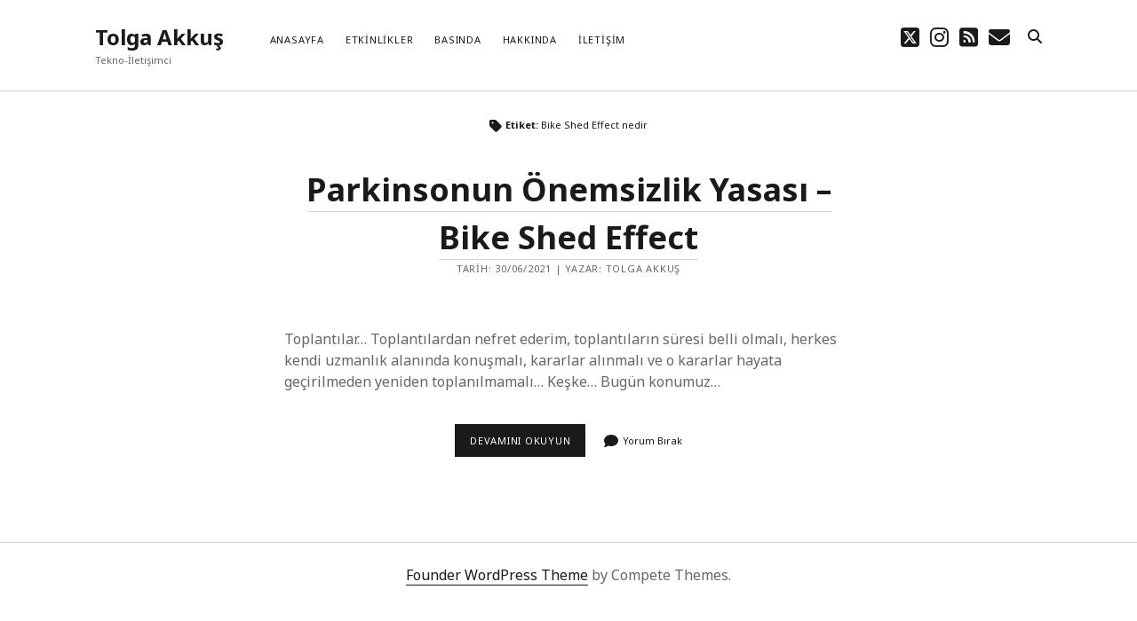

--- FILE ---
content_type: application/javascript
request_url: https://www.tolgaakkus.com/wp-content/litespeed/js/58547f24512e1434c1b55ace063d3f7b.js?ver=df77a
body_size: 2136
content:
function setHasTouch(){hasTouch=!0,window.removeEventListener("touchstart",setHasTouch);var a=window,b=document,c=b.documentElement,d=b.getElementsByTagName("body")[0],e=a.innerWidth||c.clientWidth||d.clientWidth;e>899&&enableTouchDropdown()}function enableTouchDropdown(){var a=document.getElementsByClassName("menu-item-has-children");for(i=0;i<a.length;i++)a[i].className=a[i].className+" closed",a[i].addEventListener("click",openDropdown)}function hasClass(a,b){return(" "+a.className+" ").indexOf(" "+b+" ")>-1}function openDropdown(a){hasClass(this,"closed")&&(a.preventDefault(),this.className=this.className.replace("closed",""))}!function(a){"use strict";a.fn.fitVids=function(b){var c={customSelector:null,ignore:null};if(!document.getElementById("fit-vids-style")){var d=document.head||document.getElementsByTagName("head")[0],e=".fluid-width-video-wrapper{width:100%;position:relative;padding:0;}.fluid-width-video-wrapper iframe,.fluid-width-video-wrapper object,.fluid-width-video-wrapper embed {position:absolute;top:0;left:0;width:100%;height:100%;}",f=document.createElement("div");f.innerHTML='<p>x</p><style id="fit-vids-style">'+e+"</style>",d.appendChild(f.childNodes[1])}return b&&a.extend(c,b),this.each(function(){var b=['iframe[src*="player.vimeo.com"]','iframe[src*="youtube.com"]','iframe[src*="youtube-nocookie.com"]','iframe[src*="kickstarter.com"][src*="video.html"]',"object","embed"];c.customSelector&&b.push(c.customSelector);var d=".fitvidsignore";c.ignore&&(d=d+", "+c.ignore);var e=a(this).find(b.join(","));e=e.not("object object"),e=e.not(d),e.each(function(){var b=a(this);if(!(b.parents(d).length>0||"embed"===this.tagName.toLowerCase()&&b.parent("object").length||b.parent(".fluid-width-video-wrapper").length)){b.css("height")||b.css("width")||!isNaN(b.attr("height"))&&!isNaN(b.attr("width"))||(b.attr("height",9),b.attr("width",16));var c="object"===this.tagName.toLowerCase()||b.attr("height")&&!isNaN(parseInt(b.attr("height"),10))?parseInt(b.attr("height"),10):b.height(),e=isNaN(parseInt(b.attr("width"),10))?b.width():parseInt(b.attr("width"),10),f=c/e;if(!b.attr("name")){var g="fitvid"+a.fn.fitVids._count;b.attr("name",g),a.fn.fitVids._count++}b.wrap('<div class="fluid-width-video-wrapper"></div>').parent(".fluid-width-video-wrapper").css("padding-top",100*f+"%"),b.removeAttr("height").removeAttr("width")}})})},a.fn.fitVids._count=0}(window.jQuery||window.Zepto),jQuery(document).ready(function(a){function b(){o.hasClass("open")?(o.removeClass("open"),a(this).removeClass("open"),a(this).children("span").text(ct_founder_objectL10n.openMenu),a(this).attr("aria-expanded","false")):(o.addClass("open"),a(this).addClass("open"),a(this).children("span").text(ct_founder_objectL10n.closeMenu),a(this).attr("aria-expanded","true"))}function c(){var b=a(this).parent();b.hasClass("open")?(b.removeClass("open"),a(this).children("span").text(ct_founder_objectL10n.openMenu),a(this).attr("aria-expanded","false")):(b.addClass("open"),a(this).children("span").text(ct_founder_objectL10n.closeMenu),a(this).attr("aria-expanded","true"))}function d(){if(t.hasClass("open")){t.removeClass("open");var b=a(window).scrollTop(),c=t.offset().top;if(b>c){var d=c-24;window.innerWidth>899?a("html, body").animate({scrollTop:d},200):a("html, body").scrollTop(d)}a(this).children("span").text(ct_founder_objectL10n.openSidebar),a(this).attr("aria-expanded","false"),window.innerWidth>899&&u.css("max-height",""),i()}else t.addClass("open"),a(this).children("span").text(ct_founder_objectL10n.closeSidebar),a(this).attr("aria-expanded","true"),window.innerWidth>899&&u.css("max-height",v.outerHeight()),i()}function e(){var b=l.find(".social-media-icons"),c=a(this).attr("aria-pressed")===!0;if(a(this).attr("aria-pressed",!c),a(this).hasClass("open"))a(this).removeClass("open"),b.hasClass("fade")&&b.removeClass("fade"),l.find(".search-field").attr("tabindex",-1),window.innerWidth<900&&l.find(".search-form").attr("style","");else if(a(this).addClass("open"),b.addClass("fade"),l.find(".search-field").attr("tabindex",0),window.innerWidth<900){var d=.83332*window.innerWidth-24;l.find(".search-form").css("left",-d+"px")}}function f(){t.hasClass("open")&&window.innerWidth>899?u.css("max-height",v.outerHeight()):u.css("max-height","")}function g(){if(window.innerWidth>899){var b=q.children(".menu-item-has-children");b.each(function(){var b=a(this).width(),c=a(this).children("ul").outerWidth();if(c>b){var d=c-b;d/=2,k.hasClass("rtl")?a(this).children("ul").css("right",-d):a(this).children("ul").css("left",-d)}});var c=q.find("ul ul");c.each(function(){var b=a(this).outerHeight();b/=2;var c=a(this).parent().children("a"),d=c.height();d/=2,a(this).css("top",-b+d+1)})}else q.find("ul").css(k.hasClass("rtl")?{right:"",top:""}:{left:"",top:""})}function h(){if(window.innerWidth>899&&w.length>0){var a=l.width(),b=m.width()+parseInt(m.css("margin-right")),c=p.width(),d=w.width();0>a-b-c-d-24?o.css("display","block"):o.css("display","inline-block")}else o.css("display","")}function i(){u.find("a, input").each(t.hasClass("open")?function(){a(this).attr("tabindex","0")}:function(){a(this).attr("tabindex","-1")})}function j(){"object-fit"in document.body.style||a(".featured-image").each(function(){if(!a(this).parent().parent(".entry").hasClass("ratio-natural")){if(k.hasClass("title-overlay-post")&&a(".entry").hasClass("ratio-natural"))return;var b=a(this).children("img").add(a(this).children("a").children("img"));if(b.hasClass("no-object-fit"))return;b.addClass("no-object-fit"),b.outerWidth()<a(this).outerWidth()&&b.css({width:"100%","min-width":"100%","max-width":"100%",height:"auto","min-height":"100%","max-height":"none"}),b.outerHeight()<a(this).outerHeight()&&b.css({height:"100%","min-height":"100%","max-height":"100%",width:"auto","min-width":"100%","max-width":"none"})}})}var k=a("body"),l=(a("#main"),a("#site-header")),m=a("#title-container"),n=a("#toggle-navigation"),o=a("#menu-primary-container"),p=a("#menu-primary"),q=a("#menu-primary-items"),r=a(".toggle-dropdown"),s=a("#toggle-sidebar"),t=a("#sidebar-primary"),u=a("#sidebar-primary-content"),v=a("#sidebar-primary-widgets"),w=l.find(".social-media-icons"),x=a(".menu-item").children("a");a(".post").fitVids({customSelector:'iframe[src*="dailymotion.com"], iframe[src*="slideshare.net"], iframe[src*="animoto.com"], iframe[src*="blip.tv"], iframe[src*="funnyordie.com"], iframe[src*="hulu.com"], iframe[src*="ted.com"], iframe[src*="wordpress.tv"]'}),a(document.body).on("post-load",function(){j()}),g(),h(),i(),j(),a(window).on("resize",function(){g(),h(),f(),j()}),n.on("click",b),r.on("click",c),s.on("click",d),k.on("click","#search-icon",e),x.on("focus",function(){a(this).parents("ul").addClass("focused")}),x.on("focusout",function(){a(this).parents("ul").removeClass("focused")}),0!==a("#scroll-to-top").length&&(a(window).on("scroll",function(){a(this).scrollTop()>=200?a("#scroll-to-top").addClass("visible"):a("#scroll-to-top").removeClass("visible")}),a("#scroll-to-top").click(function(){a("body,html").animate({scrollTop:0},600),a(this).blur()}))}),window.addEventListener("hashchange",function(){var a=document.getElementById(location.hash.substring(1));a&&(/^(?:a|select|input|button|textarea)$/i.test(a.tagName)||(a.tabIndex=-1),a.focus())},!1);var hasTouch;window.addEventListener("touchstart",setHasTouch,!1)
;